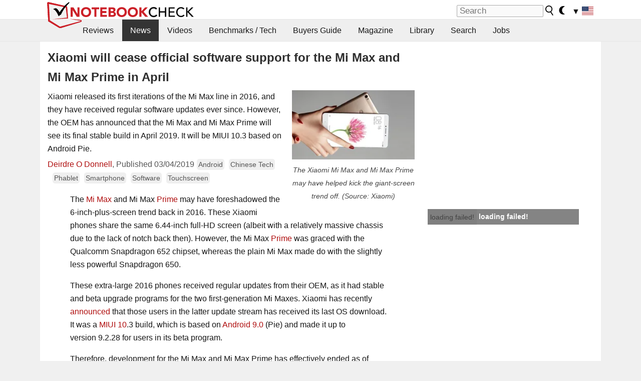

--- FILE ---
content_type: application/javascript; charset=utf-8
request_url: https://fundingchoicesmessages.google.com/f/AGSKWxUoco8JWfdO0pnPWVYBHZMw1LZ_8wxeP_05r07542sI7r31QdZKoNdEzVCj8lX5Q4F1p8DI95h5FKa2BJzmW-6JZ2Uk-NXjqQh6XgurBrdW6fdLLFPKxU4XRsWIpzKUhFuLK6xQgaVgZy9Df4t6aCNpvWD2gz4Vk1XYk4UgfV-7lCn_cZvod8Z71fNQ/_.openad./baselinead./adlift4_/viewer/rad?/ad728x.
body_size: -1288
content:
window['4e591456-381e-4eb1-b2b7-2ee082a444e0'] = true;

--- FILE ---
content_type: application/javascript; charset=utf-8
request_url: https://fundingchoicesmessages.google.com/f/AGSKWxXQUW9n2dv2liJBLzxBCEFAOcNroRBwzuUR-4-vRyDIkSU_a0MZyt0aGoV_AasWx3PPnDyO-WqRbWPuBu6bpl3MkuXgCYkLA2_Tse3jlrRHxUfR9J_ZSZvgpJ_ajNOevTqzQ6casw==?fccs=W251bGwsbnVsbCxudWxsLG51bGwsbnVsbCxudWxsLFsxNzY5MDkzMjgxLDYxMTAwMDAwMF0sbnVsbCxudWxsLG51bGwsW251bGwsWzcsNl0sbnVsbCxudWxsLG51bGwsbnVsbCxudWxsLG51bGwsbnVsbCxudWxsLG51bGwsMV0sImh0dHBzOi8vd3d3Lm5vdGVib29rY2hlY2submV0L1hpYW9taS13aWxsLWNlYXNlLW9mZmljaWFsLXNvZnR3YXJlLXN1cHBvcnQtZm9yLXRoZS1NaS1NYXgtYW5kLU1pLU1heC1QcmltZS1pbi1BcHJpbC40MTIxMDYuMC5odG1sIixudWxsLFtbOCwiOW9FQlItNW1xcW8iXSxbOSwiZW4tVVMiXSxbMTYsIlsxLDEsMV0iXSxbMTksIjIiXSxbMTcsIlswXSJdLFsyNCwiIl0sWzI5LCJmYWxzZSJdXV0
body_size: 119
content:
if (typeof __googlefc.fcKernelManager.run === 'function') {"use strict";this.default_ContributorServingResponseClientJs=this.default_ContributorServingResponseClientJs||{};(function(_){var window=this;
try{
var qp=function(a){this.A=_.t(a)};_.u(qp,_.J);var rp=function(a){this.A=_.t(a)};_.u(rp,_.J);rp.prototype.getWhitelistStatus=function(){return _.F(this,2)};var sp=function(a){this.A=_.t(a)};_.u(sp,_.J);var tp=_.ed(sp),up=function(a,b,c){this.B=a;this.j=_.A(b,qp,1);this.l=_.A(b,_.Pk,3);this.F=_.A(b,rp,4);a=this.B.location.hostname;this.D=_.Fg(this.j,2)&&_.O(this.j,2)!==""?_.O(this.j,2):a;a=new _.Qg(_.Qk(this.l));this.C=new _.dh(_.q.document,this.D,a);this.console=null;this.o=new _.mp(this.B,c,a)};
up.prototype.run=function(){if(_.O(this.j,3)){var a=this.C,b=_.O(this.j,3),c=_.fh(a),d=new _.Wg;b=_.hg(d,1,b);c=_.C(c,1,b);_.jh(a,c)}else _.gh(this.C,"FCNEC");_.op(this.o,_.A(this.l,_.De,1),this.l.getDefaultConsentRevocationText(),this.l.getDefaultConsentRevocationCloseText(),this.l.getDefaultConsentRevocationAttestationText(),this.D);_.pp(this.o,_.F(this.F,1),this.F.getWhitelistStatus());var e;a=(e=this.B.googlefc)==null?void 0:e.__executeManualDeployment;a!==void 0&&typeof a==="function"&&_.To(this.o.G,
"manualDeploymentApi")};var vp=function(){};vp.prototype.run=function(a,b,c){var d;return _.v(function(e){d=tp(b);(new up(a,d,c)).run();return e.return({})})};_.Tk(7,new vp);
}catch(e){_._DumpException(e)}
}).call(this,this.default_ContributorServingResponseClientJs);
// Google Inc.

//# sourceURL=/_/mss/boq-content-ads-contributor/_/js/k=boq-content-ads-contributor.ContributorServingResponseClientJs.en_US.9oEBR-5mqqo.es5.O/d=1/exm=ad_blocking_detection_executable,kernel_loader,loader_js_executable/ed=1/rs=AJlcJMwtVrnwsvCgvFVyuqXAo8GMo9641A/m=cookie_refresh_executable
__googlefc.fcKernelManager.run('\x5b\x5b\x5b7,\x22\x5b\x5bnull,\\\x22notebookcheck.net\\\x22,\\\x22AKsRol_fYclU4eaODMPcqwATuMRejyjFwT1pljz9ZqitMt4xjiaxAgHj-Yt-RW7QLXNq_i4fg7C_vsHjmQYT0bNsni903mwk-P9rWJCaqLdIpPwtzYQzHqXLZFsgquX0S_2DnUzsZD5N3xS1BSpxSJmkreecw6lN8g\\\\u003d\\\\u003d\\\x22\x5d,null,\x5b\x5bnull,null,null,\\\x22https:\/\/fundingchoicesmessages.google.com\/f\/AGSKWxW68Vs_3EgBjqRhwoHBqJrKTodVY-zWbmmv6QL1OIbXqT90OE-ezSEZKhLtn1tnJ5diDFwWWgA6kb5SbvSwmzegugA3SoP_BDwRpxsEq3Ijy_KBNqsh3tzacJqMYfQtHLAQMjSo7A\\\\u003d\\\\u003d\\\x22\x5d,null,null,\x5bnull,null,null,\\\x22https:\/\/fundingchoicesmessages.google.com\/el\/AGSKWxUZX943vFJK1F1r3ePcRsVPR5o1u0dPVqloeReY8wE1ukGU24dMwxABNQM2tA4G_VBgxOpTGhPEoipBIr44riCGkcSBGIk21hlekJAUm_IOH7mI3i55DKyiE0c-2qGDsz7rRJdH-Q\\\\u003d\\\\u003d\\\x22\x5d,null,\x5bnull,\x5b7,6\x5d,null,null,null,null,null,null,null,null,null,1\x5d\x5d,\x5b3,1\x5d\x5d\x22\x5d\x5d,\x5bnull,null,null,\x22https:\/\/fundingchoicesmessages.google.com\/f\/AGSKWxUBADP_2QpEbTaIwGKpT-oZbnOxL4gIiKGWngTnQOn_sLu2WNhnnHNUVLTw4t5jh2Ze4iRFG7Ai_ZDxBXG6dGgHiJd-rTytNk8O0IF0WSSFfUi21keSDDKpBILRBCvaoHjLZW4rAQ\\u003d\\u003d\x22\x5d\x5d');}